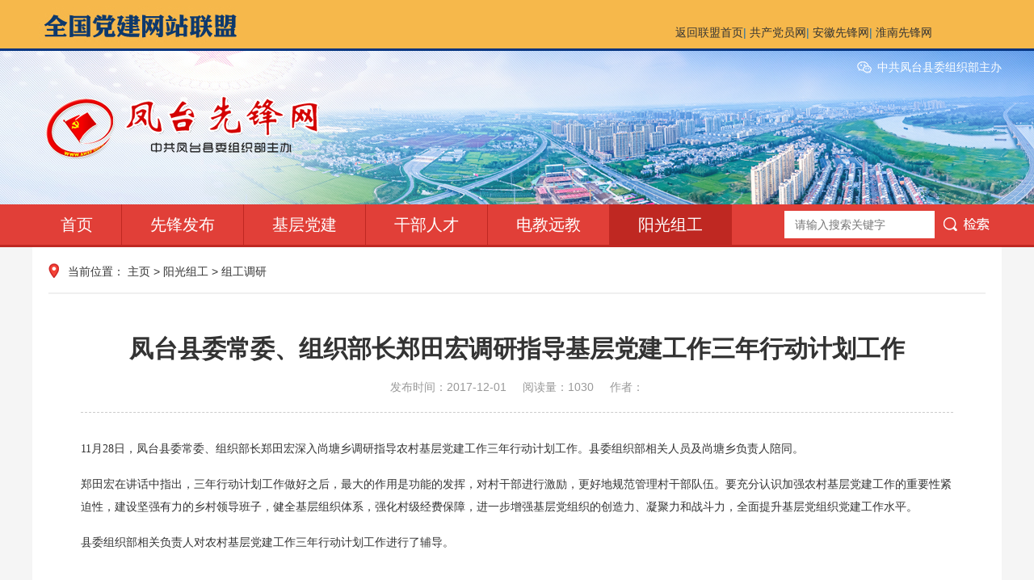

--- FILE ---
content_type: text/html; charset=utf-8
request_url: https://xfw.ft.gov.cn/ygzg/zgdy/1905.html
body_size: 3670
content:
<!DOCTYPE html>
<html lang="zh-CN">
<head>
<meta charset="UTF-8">
<meta http-equiv="X-UA-Compatible" content="IE=edge,chrome=1"/>
<meta name="viewport" content="width=device-width, initial-scale=1.0, maximum-scale=1.0, user-scalable=0">
<meta name="applicable-device" content="pc,wap">
<meta name="MobileOptimized" content="width"/>
<meta name="HandheldFriendly" content="true"/>
<title>凤台县委常委、组织部长郑田宏调研指导基层党建工作三年行动计划工作-凤台先锋网</title>
<meta name="description" content="凤台县委常委、组织部长郑田宏调研指导基层党建工作三年行动计划工作" />
<meta name="keywords" content="凤台县委常委、组织部长郑田宏调研指导基层党建工作三年行动计划工作" />
<link href="/favicon.ico" rel="shortcut icon" type="image/x-icon" />
<link rel="stylesheet" href="/template/pc/skin/css/swiper.min.css">
<link rel="stylesheet" href="/template/pc/skin/css/style.css">
<script src="/template/pc/skin/js/jquery.min.js"></script>
<script src="/template/pc/skin/js/swiper.min.js"></script>
<script src="/template/pc/skin/js/js.js"></script>
</head>
<body>
<!--头部 on-->
<!-- <div class="is_topsjd">
	<img src="/media/images/home/sjd.jpg">
</div> -->
<div class="g_header">
	<!--全国党建网站联盟 on-->
	<!--全国党建网站联盟 end-->
	<!--全国党建网站联盟地图 on-->
	<div class="m_webmap">
<div class="webmap_top">
<div class="webmaptop_box">
<img class="fl" src="/template/pc/skin/images/webunion.jpg">
<div class="webmap_li fr">
<a href="https://dwlm.12371.cn/" title="" target="_blank">返回联盟首页</a>|
<a href="https://www.12371.cn/" title="" target="_blank">共产党员网</a>|
<a href="https://www.ahxf.gov.cn/" title="" target="_blank">安徽先锋网</a>|
<a href="http://www.hnxfw.gov.cn/" title="" target="_blank">淮南先锋网</a>
</div>
</div>
</div>
<div class="web_bottom">
<!--全国党建网站联盟地图 end-->
<div class="header">
  <div class="topbar">
    <div class="container">
      <ul>
        <li> <a class="wx" href="https://xfw.ft.gov.cn">中共凤台县委组织部主办          <div class="img-center"><img src="/template/pc/skin/images/weixin.png" /></div>
          </a> </li>
      </ul>
      <span></span> </div>
  </div>
  <div class="container clearfix"> <a href="javascript:;" class="menu-btn"><span></span></a>
    <div class="logo img-center"><a href="https://xfw.ft.gov.cn"><img src="/uploads/allimg/20220712/1-220G21RG34X.png" alt="中共凤台县委组织部主办"></a></div>
  </div>
  <div class="nav">
    <div class="container">
      <div class="sc-form">         <form method="get" action="/search.html" onsubmit="return searchForm();">
          <input type="text" name="keywords" id="keywords" value="" placeholder="请输入搜索关键字">
          <button type="submit"></button>
          <input type="hidden" name="method" value="1" />        </form>
         </div>
      <ul>
        <li ><a href="https://xfw.ft.gov.cn">首页</a></li>
                <li class="dropdown "> <i class="arr"></i> <a href="/news/">先锋发布</a>           <div class="dropdown-box">             <p><a href="/news/ftyw/">凤台要闻</a></p>
                        <p><a href="/news/gsgg/">公示公告</a></p>
                        <p><a href="/news/gcjj/">高层聚焦</a></p>
                        <p><a href="/news/szyw/">时政要闻</a></p>
                        <p><a href="/news/djly/">党建掠影</a></p>
            </div>
           </li>
                <li class="dropdown "> <i class="arr"></i> <a href="/jcdj/">基层党建</a>           <div class="dropdown-box">             <p><a href="/jcdj/fgdj/">非公党建</a></p>
                        <p><a href="/jcdj/sqdj/">社区党建</a></p>
                        <p><a href="/jcdj/jgdj/">机关党建</a></p>
                        <p><a href="/jcdj/ncdj/">农村党建</a></p>
            </div>
           </li>
                <li class="dropdown "> <i class="arr"></i> <a href="/gbrc/">干部人才</a>           <div class="dropdown-box">             <p><a href="/gbrc/gbjy/">干部教育</a></p>
                        <p><a href="/gbrc/rcgz/">人才工作</a></p>
            </div>
           </li>
                <li class="dropdown "> <i class="arr"></i> <a href="/djyj/">电教远教</a>           <div class="dropdown-box">             <p><a href="/djyj/gzdt/">工作动态</a></p>
                        <p><a href="/djyj/xfsd/">先锋视点</a></p>
            </div>
           </li>
                <li class="dropdown active"> <i class="arr"></i> <a href="/ygzg/">阳光组工</a>           <div class="dropdown-box">             <p><a href="/ygzg/zsjs/">自身建设</a></p>
                        <p><a href="/ygzg/xpxp/">选派选聘</a></p>
                        <p><a href="/ygzg/zgdy/">组工调研</a></p>
            </div>
           </li>
              </ul>
    </div>
  </div>
</div>
<div class="container">
  <div class="main clearfix">
    <div class="position">当前位置： <a href='/' class=''>主页</a> &gt; <a href='/ygzg/' class=''>阳光组工</a> &gt; <a href='/ygzg/zgdy/'>组工调研</a></div>
    <div class="news-wrap">
      <div class="news-title">
        <h1>凤台县委常委、组织部长郑田宏调研指导基层党建工作三年行动计划工作</h1>
        <p> <span>发布时间：2017-12-01</span> <span>阅读量：<script src='/index.php?m=api&c=Ajax&a=arcclick&type=view&aids=1905' type='text/javascript' language='javascript'></script></span> <span>作者：</span> </p>
      </div>
      <div class="news-content"> <p style="color:#333333;font-family:宋体, sans-serif, Verdana, Arial;background-color:#FFFFFF;">
	<span style="font-family:SimSun;font-size:14px;">    11月28日，凤台县委常委、组织部长郑田宏深入尚塘乡调研指导农村基层党建工作三年行动计划工作。县委组织部相关人员及尚塘乡负责人陪同。</span>
</p>
<p style="color:#333333;font-family:宋体, sans-serif, Verdana, Arial;background-color:#FFFFFF;">
	<span style="font-family:SimSun;font-size:14px;"></span> 
</p>
<p style="color:#333333;font-family:宋体, sans-serif, Verdana, Arial;background-color:#FFFFFF;">
	<span style="font-family:SimSun;font-size:14px;">    郑田宏在讲话中指出，三年行动计划工作做好之后，最大的作用是功能的发挥，对村干部进行激励，更好地规范管理村干部队伍。要充分认识加强农村基层党建工作的重要性紧迫性，建设坚强有力的乡村领导班子，健全基层组织体系，强化村级经费保障，进一步增强基层党组织的创造力、凝聚力和战斗力，全面提升基层党组织党建工作水平。</span>
</p>
<p style="color:#333333;font-family:宋体, sans-serif, Verdana, Arial;background-color:#FFFFFF;">
	<span style="font-family:SimSun;font-size:14px;"></span> 
</p>
<p style="color:#333333;font-family:宋体, sans-serif, Verdana, Arial;background-color:#FFFFFF;">
	<span style="font-family:SimSun;font-size:14px;">    县委组织部相关负责人对农村基层党建工作三年行动计划工作进行了辅导。</span>
</p>
<p style="color:#333333;font-family:宋体, sans-serif, Verdana, Arial;background-color:#FFFFFF;">
	<span style="font-family:SimSun;font-size:14px;"> </span>
</p></td> </div>
    </div>
  </div>
</div>
﻿<div class="footer">
  <div class="container">
    <ul class="footer-link">
      <li>
        <div class="wrap">
          <select onChange="javascript:window.open(this.options[this.selectedIndex].value);this.selectedIndex=0">
            <option>职能单位友链一</option>
            
                        
            <option value="https://www.ftnews.net/">凤台新闻网</option>
            
                       
          </select>
        </div>
      </li>
      <li>
        <div class="wrap">
          <select  onChange="javascript:window.open(this.options[this.selectedIndex].value);this.selectedIndex=0">
            <option>职能单位友链二</option>
                        <option value="https://www.baidu.com/">百度</option>
                        <option value="https://www.so.com/">360搜索</option>
                      </select>
        </div>
      </li>
      <li>
        <div class="wrap">
          <select onchange="javascript:window.open(this.options[this.selectedIndex].value);this.selectedIndex=0">
            <option>职能单位友链三</option>
                      </select>
        </div>
      </li>
      <li>
        <div class="wrap">
          <select onchange="javascript:window.open(this.options[this.selectedIndex].value);this.selectedIndex=0">
            <option>职能单位友链四</option>
                      </select>
          <script>$('select').children('option').first().hide();
$('select').children('option').eq(0).attr("selected", "selected");</script> 
        </div>
      </li>
    </ul>
    <div class="footer-nav"> <a href="https://xfw.ft.gov.cn/sitemap.html" target="_blank" rel="nofollow">站点地图</a>  <span>|</span> <a href="/news/ftyw/">凤台要闻</a>  <span>|</span> <a href="/news/gsgg/">公示公告</a>  </div>
    <div class="footer-copy">
      <p>中共凤台县委组织部主办</p>
      <p><a href="https://www.beian.gov.cn/portal/registerSystemInfo?recordcode=34042102000186" rel="nofollow" target="_blank">
皖公网安备34042102000186号</a></p>
      <p><a href="https://beian.miit.gov.cn/" rel="nofollow" target="_blank">皖ICP备05016405号</a></p>
      <p>本站已支持IPV6访问</p>
    </div>
    <div class="footer-ewm">
      <div class="img-center"><img src="/template/pc/skin/images/weixin.png" /></div>
      中共凤台县委组织部主办 </div>
  </div>
</div>
<div class="footer-fix">
  <ul class="clearfix">
    <li><a href="https://xfw.ft.gov.cn"><i class="i1"></i>网站首页</a></li>
        <li><a href="/news/ftyw/"><i class="i2"></i>凤台要闻</a></li>
        <li><a href="/news/gsgg/"><i class="i4"></i>公示公告</a></li>
      </ul>
</div>
<script src="/template/pc/skin/js/jquery.limarquee.js"></script> 
<script>
    var banner = new Swiper('.index-borad-1', {
        autoplay: true,
        navigation: {
            prevEl: '.index-borad-1 .swiper-button-prev',
            nextEl: '.index-borad-1 .swiper-button-next'
        },
        pagination: {
            el: '.index-borad-1 .swiper-pagination',
            clickable: true
        }
    });

    $('.list-2').liMarquee({
        direction: 'up',
        scrollamount: 20
    });

    var tupian = new Swiper('.tupian', {
        slidesPerView: 4,
        spaceBetween: 10,
        // init: false,
        pagination: {
            el: '.tupian .swiper-pagination',
            clickable: true,
        },
        breakpoints: {
            768: {
                slidesPerView: 1
            }
        }
    });
</script> 
<!-- 应用插件标签 start --> 
  
<!-- 应用插件标签 end -->
</body>
</html>


--- FILE ---
content_type: text/html;charset=utf-8
request_url: https://xfw.ft.gov.cn/index.php?m=api&c=Ajax&a=arcclick&type=view&aids=1905
body_size: 179
content:
document.write('1030');


--- FILE ---
content_type: text/css
request_url: https://xfw.ft.gov.cn/template/pc/skin/css/style.css
body_size: 8760
content:
html {
	-ms-text-size-adjust: 100%;
	-webkit-text-size-adjust: 100%;
	line-height: 1.15;
	-webkit-tap-highlight-color: rgba(0,0,0,0);
}
body {
	margin: 0;
	font-family: "Microsoft Yahei", PingFangSC-Regular, "Helvetica Neue", Helvetica, Arial, "Hiragino Sans GB", "Heiti SC", "WenQuanYi Micro Hei", sans-serif;
	line-height: 1.5;
	font-size: 14px;
	min-width: 1230px;
	background: #f5f5f5;
	color: #333;
}
/*头部 on*/

.index-borad-33 {
	float: right;
	background-color: #fff;
	border: #e8e8e8 solid 1px;
	padding: 20px;
	height: 350px;
	margin: -5px 0 0;
	width: 215px;
}
.index-borad-33 .tit {
	margin: 0 0 20px;
	font-size: 20px;
	color: #e13f38;
	border-bottom: #e8e8e8 solid 1px;
	padding-bottom: 10px;
	font-weight: bold;
}
.index-borad-33 .tit .more {
	float: right;
	font-size: 16px;
	line-height: 28px;
}
.index-borad-33 .list-2 {
	height: 290px;
	overflow: hidden;
}

/*专题专栏 on*/
.m_speciall{width: 1168px; height: 84px; border: 1px solid #ddd; margin: 10px auto;}
.speciall_bd{width: 1072px; height: 62px; margin: 11px 0 11px 18px; position: relative; overflow: hidden;}
.speciall_bd ul li{width: 262px; height: 62px; margin-right: 8px; float: left;}
.speciall_bd ul li img{width: 262px; height: 62px;}
/*专题专栏 end*/


/*广告on*/
.m_btngroup{
    background:#ffffff; 
	color:#FFF; 
	margin-left: 1px;
    float: right;
	width: 220px; 

	padding: 20px;
	border: #e8e8e8 solid 1px;
	overflow-y: auto; 
	overflow-x:hidden;
	margin: 10px 0 0;

}
.m_btngroup ul{zoom:1;}
.m_btngroup ul>li{margin-bottom: 5px; float: left;}
.m_btngroup ul>li>a{text-indent: 70px; display: block; width:220px; height:50px; line-height:50px; font-size: 16px; background-image: url(../images/btn_bg.jpg); background-repeat: no-repeat;}
.m_btngroup ul li.bt_01>a{background-position: 0 0;}
.m_btngroup ul li.bt_02>a{background-position: 0 -60px;}
.m_btngroup ul li.bt_03>a{background-position: 0 -120px;}
.m_btngroup ul li.bt_04>a{background-position: 0 -180px;}
.m_btngroup ul li.bt_05>a{background-position: 0 -241px;}
.m_btngroup ul li.bt_06>a{background-position: 0 -303px;}
.m_btngroup ul li ol li{		display: block;
	line-height: 30px;
	padding-left: 0.5px;
	overflow: hidden;
	text-overflow: ellipsis;
	white-space: nowrap;
	font-size: 14px;}
/*广告 off*/
/*部务公开on*/
.m_btngroupa{
    background:#ffffff; 
	color:#FFF; 
	margin-left: 1px;
    float: right;
	width: 220px; 

	padding: 20px;
	border: #e8e8e8 solid 1px;
	overflow-y: auto; 
	overflow-x:hidden;
	margin: 0px 0 0;

}

.m_btngroupa ul>li{margin-bottom: 5px; float: left;}
.m_btngroupa ul>li>a{text-indent: 75px; display: block; width:225px; height:50px; line-height:50px; font-size: 16px; background-image: url(../images/btn_bg.jpg); background-repeat: no-repeat;}
.m_btngroupa ul li.bt_01>a{background-position: 0 0;}
.m_btngroupa ul li.bt_02>a{background-position: 0 -60px;}
.m_btngroupa ul li.bt_03>a{background-position: 0 -120px;}
.m_btngroupa ul li.bt_04>a{background-position: 0 -180px;}
.m_btngroupa ul li.bt_05>a{background-position: 0 -241px;}
.m_btngroupa ul li.bt_06>a{background-position: 0 -303px;}

/*部务公开 off*/

/*基层党建右侧 on*/


.m_mai{
    vertical-align:middle;
}
.m_mail ul li img{
    width: 200px; height: 51px;
}

.m_btngroupp{
    background:#ffffff; 
	color:#FFF; 
	margin-left: 1px;
    float: right;
	width: 220px; 
	padding: 20px;
	border: #e8e8e8 solid 1px;
	overflow-y: auto; 
	overflow-x:hidden;

}





/*基层党建右侧 off*/




/*专题 on*/

.adimg2 {
	width: 1230px;
	margin: 0 auto 0 auto;
}
.ad_w320w {
	width: 295px;
	display: table-cell;
	padding: 12px 0 0 10px;
}
/*专题 end*/

/*头条 on*/
.clearr {
	clear: both;
}
.jrttt {
	width: 1200px;
	height: 90px;
	margin: 20px auto;
	padding: 10px 0;
	background: #F3F3F3;
	border: #E6E6E6 1px solid;
	position: relative
}
.jrttt .toutiao1 {
	position: absolute;
	top: 13px;
	left: 10px;
	width: 94px;
	height: 79px;
	background: url(../images/xftt.png) no-repeat
}
.jrttt .toutiao1 h2 a {
	color: #e60012;
}
.jrttt h2 {
	width: 1100px;
	height: 50px;
	line-height: 50px;
	font-size: 32px;
	font-family: 微软雅黑;
	text-align: center;
	font-weight: bold;
	color: #000;
	overflow: hidden;
	display: block;
	margin: 0 auto
}
.jrttt h2 a {
	text-decoration: none;
	color: #c00000;
}
.jrttt h2 a:hover {
	text-decoration: none;
	color: #c00000;
}
.jrttt ul {
	width: 800px;
	height: 30px;
	margin-top: 6px;
	display: block;
	margin: 6px auto
}
.jrttt ul li {
	width: 240px;
	height: 30px;
	line-height: 30px;
	font-size: 16px;
	float: left;
	padding-left: 18px;
	background: url(liico2.gif) left no-repeat;
	overflow: hidden;
	display: block;
	margin: 0 auto
}
.jrttt ul li a {
	color: #3F3F3F
}
/*头条 end*/

/*头条 on*/
.m_webunion{width: 100%; height: 60px;}
.webmap_top{width: 100%; height: 60px; background: #f6b84b; border-bottom: 3px solid #033480;}
.webmaptop_box{width: 1200px; height: 60px; margin: 0 auto; position: relative;}
.webmap_li{height: 39px; line-height: 39px; color: #1e6ead; position: absolute; right: 86px; bottom: 0;}
.map_btn{display: block; width: 56px; height: 21px; position: absolute; right: 9px; bottom: 9px; color: #003d78;}
.webmapbottom_box{width: 1200px; height: 666px; margin: 0 auto;}
.m_substa{width: 100%; height: 43px; border-top: 1px solid #e5e3e4; border-bottom: 1px solid #e5e3e4; background: url(../images/substa_bg.jpg) repeat-x;}
.substa_box{width: 1250px; height: 43px; margin: 0 auto;}
.substa_box h1{width: 110px; height: 43px; line-height: 23px; float: left; font-size: 14px; color: #b30705; text-align: right; }
.substa_box ul{width: 1120px; float: left; margin: 7px 0 7px 11px;}
.substa_box ul li{line-height: 28px; float: left; padding: 0 9px 0 9px; background: url(../images/substa_li.jpg) right center no-repeat;}

/*头部 end*/

h1 {
	font-size: 2em;
	margin: .67em 0;
}
figure {
	margin: 1em 40px;
}
hr {
	box-sizing: content-box;
	height: 0;
	overflow: visible;
}
a {
	-webkit-text-decoration-skip: objects;
	background-color: transparent;
}
abbr[title] {
	border-bottom: none;
	-webkit-text-decoration: underline dotted;
	text-decoration: underline dotted;
}
b, strong {
	font-weight: bolder;
}
dfn {
	font-style: italic;
}
mark {
	background-color: #ff0;
	color: #000;
}
small {
	font-size: 80%;
}
sub, sup {
	font-size: 75%;
	line-height: 0;
	position: relative;
	vertical-align: baseline;
}
sub {
	bottom: -.25em;
}
sup {
	top: -.5em;
}
audio:not([controls]) {
	display: none;
	height: 0;
}
img {
	border-style: none;
}
svg:not(:root) {
	overflow: hidden;
}
button, input, optgroup, select, textarea {
	line-height: 1.42857143;
	margin: 0;
	outline: none;
}
body, button, input, select, textarea {
	text-rendering: optimizeLegibility;
	-webkit-font-smoothing: antialiased;
	-moz-osx-font-smoothing: grayscale;
	-moz-font-feature-settings: "liga", "kern";
}
button, input {
	overflow: visible;
}
button, select {
	text-transform: none;
}
button, html [type=button],/* 1 */ [type=reset], [type=submit] {
-webkit-appearance:button;
}
button::-moz-focus-inner, [type=button]::-moz-focus-inner, [type=reset]::-moz-focus-inner, [type=submit]::-moz-focus-inner {
border-style:none;
padding:0;
}
button:-moz-focusring, [type=button]:-moz-focusring, [type=reset]:-moz-focusring, [type=submit]:-moz-focusring {
outline:1px dotted ButtonText;
}
fieldset {
	padding: .35em .75em .625em;
}
legend {
	box-sizing: border-box;
	color: inherit;
	display: table;
	max-width: 100%;
	padding: 0;
	white-space: normal;
}
progress {
	display: inline-block;
	vertical-align: baseline;
}
textarea {
	overflow: auto;
}
[type=checkbox], [type=radio] {
box-sizing:border-box;
padding:0;
}
[type=number]::-webkit-inner-spin-button, [type=number]::-webkit-outer-spin-button {
height:auto;
}
[type=search] {
-webkit-appearance:textfield;
outline-offset:-2px;
}
[type=search]::-webkit-search-cancel-button, [type=search]::-webkit-search-decoration {
-webkit-appearance:none;
}
::-webkit-file-upload-button {
-webkit-appearance:button;
font:inherit;
}
summary {
	display: list-item;
}
article, aside, footer, header, nav, section, figcaption, figure, main, details,/* 1 */ menu {
	display: block;
}
pre, code, kbd, samp {
	font-family: monospace, monospace;
	font-size: 1em;
}
audio, video, canvas {
	display: inline-block;
}
template, [hidden] {
display:none;
}
.clearfix {
	zoom: 1;
}
.clearfix:before, .clearfix:after {
	display: table;
	line-height: 0;
	content: "";
}
.clearfix:after {
	clear: both;
}
a {
	color: #333;
	text-decoration: none;
}
a:hover {
	color: #e13f38;
}
ul {
	margin: 0;
	list-style: none;
	padding: 0;
}
.img-center {
	text-align: center;
	font-size: 0;
}
.img-center img {
	display: inline-block;
	width: auto;
	height: auto;
	max-width: 100%;
	max-height: 100%;
	vertical-align: middle;
	-webkit-transition: all 0.5s;
	transition: all 0.5s;
}
.img-cover {
	overflow: hidden;
	position: relative;
}
.img-cover span {
	display: block;
	width: 100%;
	background: no-repeat center / cover;
	-webkit-transition: all 0.5s;
	transition: all 0.5s;
	height: 100%;
	position: absolute;
	left: 0;
	top: 0;
}
.container {
	padding: 0 15px;
	width: 1200px;
	margin: 0 auto;
}
.kf {
	width: 208px;
	position: fixed;/* right: 20px; */
	right: -208px;
	top: 50%;
	-webkit-transform: translateY(-50%);
	transform: translateY(-50%);
	z-index: 10;
}
.kt-top {
	height: 40px;
	line-height: 40px;
	background: url(../images/kefu.png) 12px center no-repeat #e13f38;
	-ms-background-size: auto 20px;
	background-size: auto 20px;
	padding-left: 46px;
	font-size: 14px;
	color: #fff;
}
.kt-top span:hover {
	-webkit-transform: rotate(90deg);
	transform: rotate(90deg);
}
.kt-top span {
	width: 18px;
	height: 16px;
	float: right;
	position: relative;
	margin: 10px 10px 0 0;
	cursor: pointer;
	transition: .5s;
	-webkit-transition: .5s;
	-moz-transition: .5s;
	-ms-transition: .5s;
	-o-transition: .5s;
}
.kt-top span b {
	width: 100%;
	height: 2px;
	background: #fff;
	display: block;
	position: absolute;
	top: 50%;
	left: 0;
}
.kt-top span b:first-child {
	transform: rotate(45deg);
	-webkit-transform: rotate(45deg);
	-moz-transform: rotate(45deg);
	-ms-transform: rotate(45deg);
	-o-transform: rotate(45deg);
}
.kt-top span b:last-child {
	transform: rotate(-45deg);
	-webkit-transform: rotate(-45deg);
	-moz-transform: rotate(-45deg);
	-ms-transform: rotate(-45deg);
	-o-transform: rotate(-45deg);
}
.kf .con {
	overflow: hidden;
	background: #fff;
}
.kf .qq li {
	height: 36px;
	line-height: 36px;
	border-bottom: #f5f5f5 solid 1px;
	padding-left: 16px;
}
.kf .qq li a {
	height: 36px!important;
	color: #666;
	overflow: hidden;
	white-space: nowrap;
	text-overflow: ellipsis;
	text-decoration: initial;
	display: block;
}
.kf .qq li a img {
	padding-right: 6px;
}
.kf .con h5 {
	height: 26px;
	line-height: 26px;
	margin-top: 12px;
	background: url(../images/lianxi.png) 16px center no-repeat;
	padding-left: 45px;
	color: #666;
	font-size: 14px;
	margin-bottom: 0;
}
.kf .contact {
	margin-top: 1px;
	height: auto;
}
.kf .contact p {
	height: 26px;
	line-height: 26px;
	color: #666;
	font-size: 14px;
	padding-left: 22px;
	margin: 0;
}
.kf .contact p:nth-child(2n) {
	padding-left: 32px;
}
.kf .con h5.qr-icon {
	background: url(../images/erweima.png) 16px center no-repeat;
}
.kf .con .qr {
	margin-top: 10px;
	padding-left: 40px;
}
.kf .con .qr img {
	width: 110px;
	height: 110px;
}
.kf .backTop {
	width: 100%;
	height: 40px;
	margin-top: 10px;
	background: url(../images/huidaodingbu.png) center center no-repeat #e13f38;
	background-size: 18px auto;
	cursor: pointer;
}
.kf-side {
	padding: 18px 10px 10px;
	background: #e13f38;
	position: absolute;
	top: 50%;
	transform: translateY(-50%);
	-webkit-transform: translateY(-50%);
	-moz-transform: translateY(-50%);
	-ms-transform: translateY(-50%);
	-o-transform: translateY(-50%);
	left: -34px;
	cursor: pointer;
}
.kf-side b {
	display: block;
	color: #fff;
	line-height: 18px;
	font-size: 14px;
	font-weight: 400;
}
.kf-side span.arrow {
	width: 12px;
	height: 12px;
	background: url(../images/jt-1.png) no-repeat;
	-ms-background-size: auto 12px;
	background-size: auto 12px;
	display: block;
	margin-top: 10px;
}
.kf-side span.on {
	background: url(../images/jt-2.png) no-repeat;
	-ms-background-size: auto 12px;
	background-size: auto 12px;
}
.header {
	background: url(../images/hd.jpg) no-repeat center;
}
.header .topbar {
	line-height: 40px;
	background-color: #e13f38;
	color: #fff;
}
.header .topbar a {
	color: #fff;
}
.header .topbar a.wx {
	position: relative;
	display: block;
	background: url(../images/icoTz01.png) no-repeat left center;
	padding-left: 25px;
}
.header .topbar a.wx .img-center {
	position: absolute;
	left: 50%;
	top: 100%;
	padding: 10px;
	background-color: #fff;
	box-shadow: 0 5px 5px rgba(0,0,0,0.2);
	z-index: 10;
	width: 120px;
	height: 120px;
	line-height: 120px;
	border-radius: 10px;
	margin-left: -70px;
	display: none;
}
.header .topbar a.wx:hover .img-center {
	display: block;
}
.header .topbar ul {
	float: right;
}
.header .topbar li {
	float: left;
	color: #ddd;
}
.header .topbar li.pipe {
	padding: 0 10px;
}
.header .logo {
	float: 0px;
	height: 150px;
	line-height: 150px;
	text-align: left;
	padding: 20px 0;
}
.header .nav {
	font-size: 0;
	background-color: #e13f38;
	color: #fff;
	border-bottom: 3px solid #bf2822;
}
.header .nav li {
	display: inline-block;
	vertical-align: middle;
	border-right: 1px solid #bf2822;
}
.header .nav li a {
	display: block;
	font-size: 20px;
	line-height: 50px;
	padding: 0 35px;
	color: #fff;
}
.header .nav li .arr {
	float: right;
	height: 40px;
	width: 40px;
	position: relative;
	display: none;
}
.header .nav li .arr:after {
	content: '';
	border-top: 2px solid #ccc;
	border-left: 2px solid #ccc;
	box-sizing: content-box;
	display: block;
	width: 8px;
	height: 8px;
	margin: auto;
	position: absolute;
	top: 0;
	bottom: 0;
	-webkit-transform: rotate(135deg);
	transform: rotate(135deg);
	right: 15px;
}
.header .nav li.dropdown {
	position: relative;
}
.header .nav .dropdown-box {
	position: absolute;
	left: 0;
	min-width: 100%;
	top: 100%;
	display: none;
	z-index: 10;
	text-align: center;
}
.header .nav .dropdown-box p {
	margin: 0;
}
.header .nav .dropdown-box a {
	white-space: nowrap;
	overflow: hidden;
	text-overflow: ellipsis;
	padding: 0 10px;
	font-size: 14px;
	background-color: rgba(0, 0, 0, 0.5) !important;
	line-height: 40px;
	border-bottom: 1px solid rgba(0, 0, 0, 0.2);
}
.header .nav .dropdown-box a:hover {
	background-color: #bf2822 !important;
}
.header .nav li.active a, .header .nav li.open a, .header .nav li a:hover {
	color: #fff;
	background-color: #bf2822;
}
.header .nav li.open .dropdown-box {
	display: block;
}
.header .sc-form {
	float: right;
	margin-top: 8px;
}
.header .sc-form input {
	float: left;
	padding: 6px 12px;
	font-size: 14px;
	border: 1px solid transparent;
	width: 160px;
}
.header .sc-form button {
	float: right;
	padding: 0;
	border: none;
	cursor: pointer;
	height: 34px;
	width: 83px;
	background: url(../images/btnTz01.gif) no-repeat center;
}
.menu-btn {
	display: none;
	padding: 6px 0;
	float: right;
	margin-left: 15px;
}
.menu-btn:before, .menu-btn:after, .menu-btn span {
	display: block;
	height: 2px;
	background-color: #e13f38;
	content: '';
}
.menu-btn:before {
	width: 24px;
}
.menu-btn:after {
	width: 18px;
	margin-left: 6px;
}
.menu-btn span {
	width: 12px;
	margin: 6px 0 6px 12px;
}
.footer-fix {
	box-shadow: 0 0 10px rgba(0,0,0,0.2);
	position: fixed;
	bottom: 0;
	left: 0;
	width: 100%;
	background-color: #fff;
	z-index: 10;
	display: none;
}
.footer-fix li {
	float: left;
	width: 25%;
}
.footer-fix li a {
	display: block;
	text-align: center;
	padding: 7px 0;
	font-size: 12px;
	line-height: 1;
}
.footer-fix li i {
	display: block;
	height: 20px;
	background: no-repeat center;
	background-size: contain;
	margin-bottom: 4px;
}
.footer-fix li i.i1 {
	background-image: url(../images/f_01.png);
}
.footer-fix li i.i2 {
	background-image: url(../images/f_02.png);
}
.footer-fix li i.i3 {
	background-image: url(../images/f_03.png);
}
.footer-fix li i.i4 {
	background-image: url(../images/f_04.png);
}
.swiper-pagination-bullet-active {
	background-color: #e13f38;
}
.str_wrap {
	position: relative;
	overflow: hidden;
}
.str_move {
	position: absolute;
	left: 0;
	width: 100%;
	top: 0;
}
.list-1 li {
	border-bottom: #d9d9d9 dotted 1px;
}
.list-1 li:last-child {
	border-bottom: 0;
}
.list-1 li a {
	display: block;
	line-height: 40px;
	background: url(../images/red_dot.gif) no-repeat left center;
	padding-left: 12px;
	overflow: hidden;
	text-overflow: ellipsis;
	white-space: nowrap;
	font-size: 16px;
}
.list-1 li span {
	float: right;
	color: #999;
}
.list-2 li {
	border-bottom: #d9d9d9 dashed 1px;
	padding-bottom: 10px;
	margin-bottom: 10px;
}
.list-2 li a {
	display: block;
	background: url(../images/red_dot.gif) no-repeat 0 8px;
	padding-left: 10px;
}
.list-2 li span {
	display: block;
	color: #999;
	font-size: 13px;
	margin-top: 5px;
}
.index-borad-1 {
	margin: -5px 0 0;
	float: left;
	background-color: #fff;
	width: 460px;
	border: #e8e8e8 solid 1px;
}
.index-borad-1 .swiper-slide a {
	display: block;
}
.index-borad-1 .swiper-slide .img-cover {
	height: 306px;
}
.index-borad-1 .swiper-slide dl {
	margin: 0;
	overflow: hidden;
	padding: 20px 20px 20px 10px;
}
.index-borad-1 .swiper-slide dt {
	float: left;
	border-right: 1px solid #e8e8e8;
	text-align: center;
	width: 100px;
	line-height: 1;
	color: #999;
	font-size: 12px;
	padding: 3px 0;
}
.index-borad-1 .swiper-slide dt strong {
	display: block;
	font-size: 20px;
	margin-bottom: 6px;
}
.index-borad-1 .swiper-slide dd {
	margin-left: 120px;
	font-size: 16px;
	height: 44px;
	overflow: hidden;
}
.index-borad-1 .swiper-button-prev, .index-borad-1 .swiper-button-next {
	margin-top: -63px;
}
.index-borad-1 .swiper-pagination {
	bottom: 94px;
	text-align: right;
}
.index-borad-1 .swiper-pagination-bullet {
	margin: 0 10px 0 0 !important;
}
.index-borad-2 {
	float: left;
	margin: -5px 0 0 -1px;
	background-color: #fff;
	border: #e8e8e8 solid 1px;
	padding: 20px;
	width: 430px;
	height: 350px;
}
.index-borad-2 .tit {
	font-size: 0;
	margin-bottom: 20px;
}
.index-borad-2 .tit span {
	display: inline-block;
	vertical-align: middle;
	width: 108px;
	line-height: 41px;
	padding-left: 18px;
	font-size: 20px;
	background: url(../images/newscenter_h2_tit_bg.gif) no-repeat 0 center / contain;
	color: #fff;
}
.index-borad-2 .tit .more {
	float: right;
	font-size: 16px;
	line-height: 41px;
}

.index-borad-3 {
	float: right;
	background-color: #fff;
	border: #e8e8e8 solid 1px;
	padding: 20px;
	height: 350px;
	margin: -5px 0 0;
	width: 215px;
}
.index-borad-3 .tit {
	margin: 0 0 20px;
	font-size: 20px;
	color: #e13f38;
	border-bottom: #e8e8e8 solid 1px;
	padding-bottom: 10px;
	font-weight: bold;
}
.index-borad-3 .tit .more {
	float: right;
	font-size: 16px;
	line-height: 28px;
}
.index-borad-3 .list-2 {
	height: 290px;
	overflow: hidden;
}
.panel {
	background-color: #fff;
	border: #e8e8e8 solid 1px;
	margin-top: 10px;
	border-top: #e13f38 solid 2px;
	padding: 0 15px 10px;
}
.panel .tit {
	margin-bottom: 10px;
	padding: 10px 0;
	border-bottom: #e8e8e8 solid 1px;
}
.panel .tit span {
	font-size: 20px;
	display: block;
	background: url(../images/icoTz09.png) no-repeat left center;
	color: #e13f38;
	padding-left: 15px;
	font-weight: bold;
}
.panel .tit .more {
	float: right;
	font-size: 16px;
	line-height: 28px;
}
.panel .list-1 {
	margin-top: -5px;
}

/*基层党建2 on*/
.ppanel {
	background-color: #fff;
	border: #e8e8e8 solid 1px;
	margin-top: 1px;

	padding: 0 15px 10px;
}
.ppanel .tit {
	margin-bottom: 10px;
	padding: 10px 0;
	border-bottom: #e8e8e8 solid 1px;
}
.ppanel .tit span {
	font-size: 20px;
	display: block;
	background: url(../images/icoTz09.png) no-repeat left center;
	color: #e13f38;
	padding-left: 15px;
	font-weight: bold;
}
.ppanel .tit .more {
	float: right;
	font-size: 16px;
	line-height: 28px;
}
.ppanel .list-1 {
	margin-top: -5px;
}
/*基层党建2 end*/

/*基层党建 on*/
.paneel {
	background-color: #fff;

}
.paneel .tit {
	margin-bottom: 0px;
	padding: 10px 0;
	border-bottom: #e13f38 solid 3px;
}
.paneel .tit span {
	font-size: 30px;
	display: block;
	color: #e13f38;
	padding-left: 35px;
	font-weight: bold;
}
.paneel .tit .more {
	float: right;
	font-size: 16px;
	line-height: 28px;
}
.paneel .list-1 {
	margin-top: -5px;
}
/*基层党建 end*/

.panell {
	background-color: #fff;
	border: #e8e8e8 solid 1px;
	margin-top: 10px;
	border-top: #e13f38 solid 2px;
	padding: 0 15px 12px;
}
.panell .tit {
	margin-bottom: 10px;
	padding: 10px 0;
	border-bottom: #e8e8e8 solid 1px;
}
.panell .tit span {
	font-size: 20px;
	display: block;
	background: url(../images/icoTz09.png) no-repeat left center;
	color: #e13f38;
	padding-left: 15px;
	font-weight: bold;
}
.panell .tit .more {
	float: right;
	font-size: 16px;
	line-height: 28px;
}
.panell .list-1 {
	margin-top: -5px;
}

/*基层党建--1 on*/
.paaanell {
	background-color: #fff;
	padding: 0 15px 14px;
}
.paaanell .tit {
	margin-bottom: 10px;
	padding: 10px 0;
	border-bottom: #e8e8e8 solid 1px;
}
.paaanell .tit span {
	font-size: 20px;
	display: block;
	background: url(../images/icoTz09.png) no-repeat left center;
	color: #e13f38;
	padding-left: 15px;
	font-weight: bold;
}
.paaanell .tit .more {
	float: right;
	font-size: 16px;
	line-height: 28px;
}
.paaanell .list-1 {
	margin-top: -5px;
}
/*基层党建--1 end*/



.col-1, .col-2 {
	margin-left: -10px;
}
.col-1 .col-item {
	float: left;
	margin-left: 10px;
	width: 460px;
}
.col-2 .col-item {
	float: left;
	margin-left: 10px;
	width: 393px;
}
.gg {
	width: 260px !important;
    background:#ffffff; 
}
.gg .panela {
	height: 75px;
	background: url(../images/ad-01.jpg) no-repeat center / 95%;
	border: 0;
	padding: 0;
}
.gg .panelb {
	height: 67px;
	background: url(../images/ad-02.jpg) no-repeat center / 95%;
	border: 0;
	padding: 0;
}
.gg .panelc {
	height: 67px;
	background: url(../images/ad-03.jpg) no-repeat center / 95%;
	border: 0;
	padding: 0;
}
.gg .paneld {
	height: 67px;
	background: url(../images/ad-04.jpg) no-repeat center / 95%;
	border: 0;
	padding: 0;
}
.gg .panelaa {
	height: 70px;
	background: url(../images/ad-05.jpg) no-repeat center / 95%;
	border: 0;
	padding: 0;
}
.gg .panelbb {
	height: 70px;
	background: url(../images/ad-06.jpg) no-repeat center / 95%;
	border: 0;
	padding: 0;
}
.gg .panelcc {
	height: 70px;
	background: url(../images/ad-07.jpg) no-repeat center / 95%;
	border: 0;
	padding: 0;
}
.gg .paneldd {
	height: 70px;
	background: url(../images/ad-08.jpg) no-repeat center / 95%;
	border: 0;
	padding: 0;
}
.gg .panelaaa {
	height: 70px;
	background: url(../images/ad-09.jpg) no-repeat center / 95%;
	border: 0;
	padding: 0;
}
.gg .panelbbb {
	height: 70px;
	background: url(../images/ad-10.jpg) no-repeat center / 95%;
	border: 0;
	padding: 0;
}
.gg .panelccc {
	height: 70px;
	background: url(../images/ad-11.jpg) no-repeat center / 95%;
	border: 0;
	padding: 0;
}
.gg .panelddd {
	height: 70px;
	background: url(../images/ad-12.jpg) no-repeat center / 95%;
	border: 0;
	padding: 0;
}
.gg a {
	display: block;
	height: 90px;
}
.ad-1 {
	margin-top: 10px;
}
.tupian .swiper-slide a {
	display: block;
}
.tupian .swiper-slide .img-center {
	height: 213px;
	line-height: 213px;
}
.tupian .swiper-slide p {
	margin: 10px 0 0;
	text-align: center;
	height: 40px;
	overflow: hidden;
}
.tupian .swiper-pagination {
	position: static;
	margin-top: 10px;
}
.ztzl {
	background-color: #fff;
	border: #e8e8e8 solid 1px;
	margin-top: 10px;
	padding: 20px;
}
.ztzl .tit {
	float: left;
	width: 72px;
	height: 72px;
	background: url(../images/ztzlTz_h2.gif) no-repeat center/ contain;
	font-size: 0;
}
.ztzl ul {
	margin-left: 90px;
	overflow: hidden;
}
.ztzl li {
	float: left;
	width: 33.333333%;
}
.ztzl li a {
	display: block;
	line-height: 36px;
	background: url(../images/icoTz10.png) no-repeat left center;
	padding-left: 20px;
	overflow: hidden;
	text-overflow: ellipsis;
	white-space: nowrap;
	margin-left: 20px;
}
.footer {
	padding: 20px 0;
}
.footer .container {
	position: relative;
}
.footer-link {
	font-size: 0;
	text-align: center;
	margin-left: -10px;
	margin-bottom: 20px;
}
.footer-link li {
	display: inline-block;
	vertical-align: middle;
}
.footer-link li .wrap {
	margin-left: 10px;
}
.footer-link li select {
	background: #fff;
	height: 34px;
	font-size: 14px;
	width: 150px;
}
.footer-nav {
	text-align: center;
	margin-bottom: 10px;
}
.footer-nav span {
	padding: 0 10px;
}
.footer-copy {
	text-align: center;
	color: #777;
}
.footer-copy p {
	margin: 0;
}
.footer-ewm {
	position: absolute;
	right: 15px;
	bottom: 0;
}
.footer-ewm .img-center {
	display: inline-block;
	height: 70px;
	line-height: 70px;
	margin-right: 10px;
}
.main {
	background-color: #fff;
	padding: 20px;
}
.ct2-sd {
	float: left;
	width: 260px;
}
.ct2-mn {
	float: right;
	width: 880px;
}
.ct2-sd .panel {
	background-color: #f6f6f6;
	border: 0;
}
.panel-sd {
	margin-bottom: 20px;
	background-color: #f6f6f6;
}
/* 分栏 on*/
.panel-sdd {
	margin-bottom: 0px;
	background-color: #f6f6f6;
}
.panel-sdd:last-child {
	margin-bottom: 0;
}
.panel-sdd .tit {
	text-align: center;
	color: #fff;
	font-size: 20px;
	background-color: #e13f38;
	padding: 15px 0;
	font-weight: bold;
}
.panel-sdd .tit span {
	display: block;
	text-transform: uppercase;
	font-size: 14px;
	color: #b5d9ff;
}
/* 分栏 off*/

.panel-sd:last-child {
	margin-bottom: 0;
}
.panel-sd .tit {
	text-align: center;
	color: #fff;
	font-size: 20px;
	background-color: #e13f38;
	padding: 15px 0;
}
.panel-sd .tit span {
	display: block;
	text-transform: uppercase;
	font-size: 14px;
	color: #b5d9ff;
}
.lanmu li {
	border-bottom: 1px dotted #ddd;
}
.lanmu li:last-child {
	border-bottom: 0;
}
.lanmu li>a {
	display: block;
	line-height: 44px;
	padding: 0 0 0 25px;
	font-size: 18px;
}
.lanmu li .arr {
	float: right;
	height: 45px;
	width: 40px;
	position: relative;
	cursor: pointer;
}
.lanmu li .arr:after {
	content: '';
	border-top: 2px solid #ccc;
	border-left: 2px solid #ccc;
	box-sizing: content-box;
	display: block;
	width: 8px;
	height: 8px;
	margin: auto;
	position: absolute;
	top: 0;
	bottom: 0;
	-webkit-transform: rotate(135deg);
	transform: rotate(135deg);
	right: 15px;
}
.lanmu-box {
	display: none;
}
.lanmu-box p {
	margin: 0;
	border-top: 1px dotted #ddd;
	padding-left: 15px;
}
.lanmu-box p a {
	padding: 0 25px;
	display: block;
	line-height: 40px;
}
.lanmu li>a:hover, .lanmu li.active>a {
	color: #e13f38;
	font-weight: bold;
}
.lanmu li.open .lanmu-box {
	display: block;
}
.lanmu li.open .arr:after {
	-webkit-transform: rotate(225deg);
	transform: rotate(225deg);
}
.position {
	padding: 0 0 15px 24px;
	border-bottom: #f0f0f0 solid 2px;
	margin-bottom: 15px;
	background: url(../images/location_Yz_ic.gif) no-repeat 0 0;
}
.pages {
	margin: 20px 0 0;
	text-align: center;
	font-size: 0;
}
.pages a {
	display: inline-block;
	font-size: 14px;
	line-height: 35px;
	padding: 0 14px;
	margin: 5px;
	background-color: #f5f5f5;
	border-radius: 3px;
	-webkit-transition: all 0.5s;
	transition: all 0.5s;
}
.pages a:hover, .pages a.active {
	background-color: #e13f38;
	color: #fff;
}
.list-3 {
	border-bottom: #dadada dashed 1px;
	margin-bottom: 20px;
	padding-bottom: 20px;
}
.list-3 li a {
	display: block;
	line-height: 36px;
	overflow: hidden;
	text-overflow: ellipsis;
	white-space: nowrap;
	font-size: 16px;
}
.list-3 li span {
	float: right;
	color: #999;
}
.list-3 .line {
	border-bottom: #dadada dashed 1px;
	margin-bottom: 20px;
	padding-bottom: 20px;
}
.bordernone {
	border-bottom: none;
}
.fengmian-tit {
	border-bottom: 2px solid #e2e2e2;
	margin-bottom: 15px;
}
.fengmian-tit .more {
	float: right;
	line-height: 28px;
}
.fengmian-tit span {
	display: inline-block;
	font-size: 20px;
	background: url(../images/icoTz09.png) no-repeat 0 5px;
	padding-left: 15px;
	color: #e13f38;
	border-bottom: 2px solid #e13f38;
	margin-bottom: -2px;
	padding-bottom: 10px;
}
.news-wrap {
	padding: 30px 40px;
}
.news-title {
	border-bottom: 1px dashed #ccc;
	padding-bottom: 20px;
	margin-bottom: 30px;
	text-align: center;
}
.news-title h1 {
	margin: 0;
	font-size: 30px;
	font-weight:bold;
}
.news-title p {
	margin: 15px 0 0;
	font-size: 0;
}
.news-title p span {
	display: inline-block;
	vertical-align: middle;
	font-size: 14px;
	color: #999;
	margin: 0 10px;
}
.news-content {
	font-size: 16px;
	line-height: 1.8;
}
.news-content img {
	max-width: 100% !important;
	width: auto !important;
	height: auto !important;
}
 @media screen and (max-width: 767px) {
body {
	min-width: 320px;
	padding-top: 50px;
	padding-bottom: 50px;
}
.container {
	width: auto;
}
.kf {
	display: none;
}
.footer-fix {
	display: block;
}
.header {
	padding: 10px 0;
	position: fixed;
	z-index: 10;
	width: 100%;
	top: 0;
	left: 0;
	box-shadow: 0 0 10px #ddd;
	background-size: auto 50px;
	background-position: right 0;
}
.header .topbar, .header .sc-form {
	display: none;
}
.header .logo {
	height: 30px;
	line-height: 30px;
	float: none;
	padding: 0;
}
.header .nav {
	margin: 10px 0 -10px;
	text-align: left;
	display: none;
	background-color: transparent;
	border-bottom: 0;
}
.header .nav ul {
	margin: 0 -15px;
}
.header .nav li {
	display: block;
	margin: 0;
	border-top: 1px solid #eee;
	border-right: 0;
}
.header .nav li a {
	line-height: 40px;
	padding: 0 15px;
	color: #333;
	font-size: 16px;
}
.header .nav li .arr {
	display: block;
}
.header .nav li.active a, .header .nav li.open a, .header .nav li a:hover {
	background-color: transparent;
	color: #e13f38
}
.header .nav li.open .arr:after {
	border-color: #e13f38;
	-webkit-transform: rotate(225deg);
	transform: rotate(225deg);
}
.header .nav .dropdown-box {
	position: static;
	background-color: #f5f5f5;
	min-width: auto;
	text-align: left;
}
.header .nav .dropdown-box a {
	color: #333 !important;
	border-top: 1px dotted #ddd;
	padding: 0 15px;
	line-height: 40px;
	background-color: transparent !important;
	border-bottom: 0;
}
.menu-btn {
	display: block;
}
.index-borad-1 {
	width: auto;
	float: none;
	margin-top: 10px;
}
.index-borad-1 .swiper-slide .img-cover {
	height: auto;
	padding-top: 66.6%;
}
.index-borad-1 .swiper-slide dl {
	padding: 15px 15px 15px 0;
}
.index-borad-1 .swiper-slide dt {
	width: 75px;
}
.index-borad-1 .swiper-slide dd {
	margin-left: 90px;
}
.index-borad-1 .swiper-button-prev, .index-borad-1 .swiper-button-next {
	-webkit-transform: scale(0.5);
	transform: scale(0.5);
}
.index-borad-1 .swiper-pagination {
	bottom: 85px;
}
.index-borad-2 {
	margin: 10px 0 0;
	width: auto;
	height: auto;
	float: none;
	padding: 15px;
}
.index-borad-2 .tit {
	margin-bottom: 10px;
}
.index-borad-2 .tit span {
	font-size: 18px;
	line-height: 36px;
	padding-left: 12px;
}
.index-borad-2 .tit .more {
	line-height: 36px;
}
.index-borad-3 {
	margin: 10px 0 0;
	width: auto;
	height: auto;
	float: none;
	padding: 15px;
}
.index-borad-3 .tit {
	margin-bottom: 15px;
	font-size: 18px;
}
.index-borad-3 .tit .more {
	line-height: 25px;
	font-size: 14px;
}
.col-1 .col-item, .col-2 .col-item {
	float: none;
	width: auto;
}
.panel .tit span {
	font-size: 18px;
}
.panel .tit .more {
	font-size: 14px;
	line-height: 25px;
}
.gg {
	display: none;
}
.ztzl {
	padding: 15px;
}
.ztzl .tit {
	float: none;
	background: none;
	font-size: 18px;
	height: auto;
	width: auto;
	color: #e13f38;
	margin-bottom: 10px;
}
.ztzl ul {
	margin: 0;
}
.ztzl li {
	float: none;
	width: auto;
}
.ztzl li a {
	margin-left: 0;
}
.footer {
	font-size: 12px;
}
.footer-link, .footer-ewm {
	display: none;
}
.footer-nav span {
	padding: 0 5px;
}
.main {
	padding: 15px;
}
.ct2-sd {
	display: none;
}
.ct2-mn {
	float: none;
	width: auto;
}
.position {
	font-size: 12px;
	background-size: auto 14px;
	padding-left: 15px;
	padding-bottom: 10px;
	margin-bottom: 10px;
	background-position: 0 1px;
}
.pages {
	margin-top: 15px;
}
.pages a {
	font-size: 12px;
	line-height: 30px;
	padding: 0 12px;
}
.list-3 {
	padding-bottom: 10px;
	margin-bottom: 10px;
}
.list-3 li a {
	font-size: 14px;
	line-height: 32px;
}
.fengmian-tit {
	margin-bottom: 10px;
	margin-top: 15px;
}
.fengmian-tit span {
	font-size: 18px;
	background-position: 0 3px;
}
.fengmian-tit .more {
	line-height: 25px;
}
.news-wrap {
	padding: 0;
}
.news-title {
	padding-bottom: 10px;
	margin-bottom: 10px;
	text-align: center;
}
.news-title h1 {
	font-size: 18px;
}
.news-title p {
	margin-top: 10px;
}
.news-title p span {
	font-size: 12px;
	margin: 0 5px;
}
}
.pagination p {
	margin: 0;
	cursor: pointer
}
.pagination {
	height: 40px;
	padding: 20px 0px;
}
.pagination a {
	display: block;
	float: left;
	margin-right: 10px;
	padding: 2px 12px;
	height: 24px;
	border: 1px #cccccc solid;
	background: #fff;
	text-decoration: none;
	color: #808080;
	font-size: 12px;
	line-height: 24px;
}
.pagination a:hover {
	color: #e13f38;
	background: white;
	border: 1px #e13f38 solid;
}
.pagination a.cur {
	border: none;
	background: #e13f38;
	color: #fff;
}
.pagination p {
	float: left;
	padding: 2px 12px;
	font-size: 12px;
	height: 24px;
	line-height: 24px;
	color: #bbb;
	border: 1px #ccc solid;
	background: #fcfcfc;
	margin-right: 8px;
	margin-top: 5px;
}
.pagination p.pageRemark {
	border-style: none;
	background: none;
	margin-right: 0px;
	padding: 4px 0px;
	color: #666;
}
.pagination p.pageRemark b {
	color: red;
}
.pagination p.pageEllipsis {
	border-style: none;
	background: none;
	padding: 4px 0px;
	color: #808080;
}
.dates li {
	font-size: 14px;
	margin: 20px 0
}
.dates li span {
	float: right
}


/*友情链接 on*/
.link192 {
    padding: 75px 0;
}
.link192 .w192 {
    width: 1200px;
    margin: 0 auto;
}
.link192 .web192 {
    padding: 20px 0;
}
.link192 .web192 h4 {
    border-bottom: 1px solid #ddd;
    margin: 0;
    font-size: 18px;
    color: #fc0000;
    padding-bottom: 15px;
}
.link192 .web192 h4 small {
    text-transform: uppercase;
    font-size: 16px;
    font-weight: normal;
    color: #999;
}
.link192 .web192 ul {
    margin-left: -20px;
}
.link192 .web192 li {
    float: left;
    margin-left: 20px;
    margin-top: 20px;
}
/*友情链接 off*/

